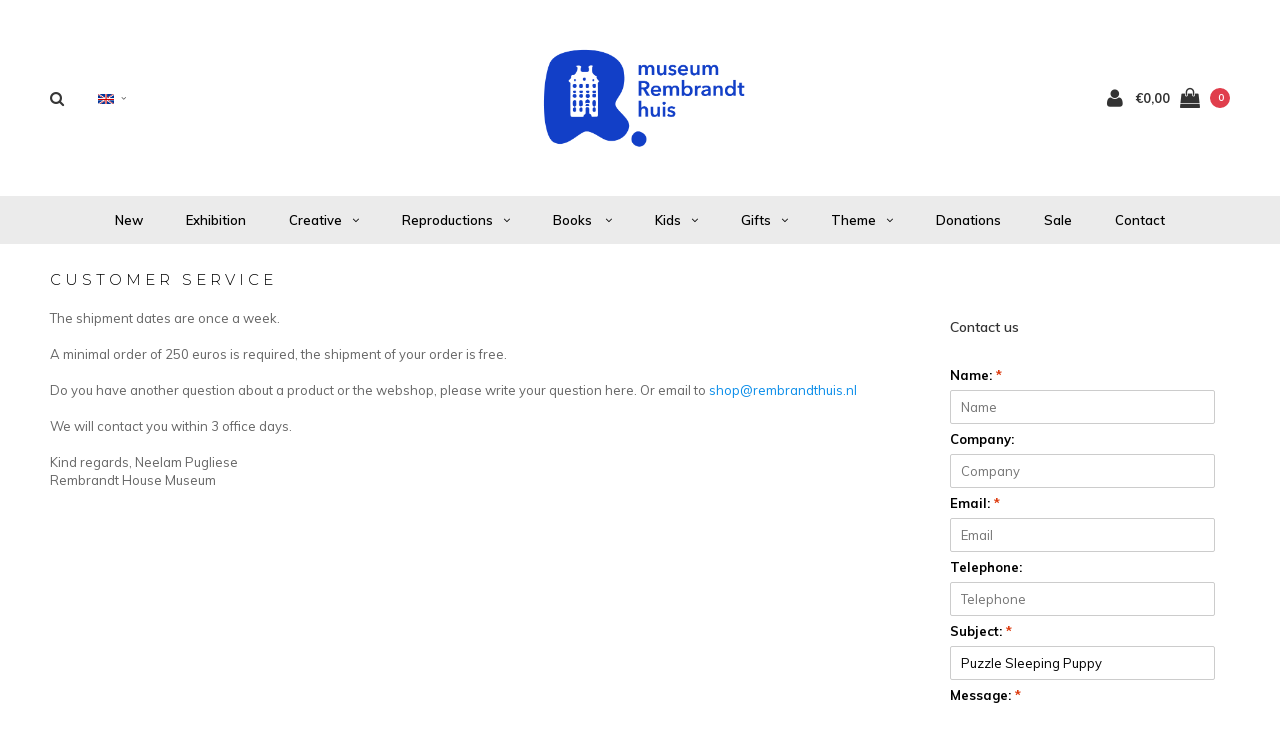

--- FILE ---
content_type: text/html;charset=utf-8
request_url: https://webshop.rembrandthuis.nl/en/service/?subject=Puzzle%20Sleeping%20Puppy
body_size: 7949
content:
<!DOCTYPE html>
<html lang="en">
  <head>
    
        
    <meta charset="utf-8"/>
<!-- [START] 'blocks/head.rain' -->
<!--

  (c) 2008-2026 Lightspeed Netherlands B.V.
  http://www.lightspeedhq.com
  Generated: 22-01-2026 @ 00:16:55

-->
<link rel="canonical" href="https://webshop.rembrandthuis.nl/en/service/"/>
<link rel="alternate" href="https://webshop.rembrandthuis.nl/en/index.rss" type="application/rss+xml" title="New products"/>
<meta name="robots" content="noodp,noydir"/>
<meta property="og:url" content="https://webshop.rembrandthuis.nl/en/service/?source=facebook"/>
<meta property="og:site_name" content="Webshop - Museum Rembrandthouse"/>
<meta property="og:title" content="Customer Service Webshop Rembrandt House Museum"/>
<meta property="og:description" content="the most complete webshop of Rembrandt merchandise, books and T-shirts, fridge magnets and serving trays, notebooks and reproductions"/>
<!--[if lt IE 9]>
<script src="https://cdn.webshopapp.com/assets/html5shiv.js?2025-02-20"></script>
<![endif]-->
<!-- [END] 'blocks/head.rain' -->
    <title>Customer Service Webshop Rembrandt House Museum - Webshop - Museum Rembrandthouse</title>
    <meta name="description" content="the most complete webshop of Rembrandt merchandise, books and T-shirts, fridge magnets and serving trays, notebooks and reproductions">
    <meta name="keywords" content="Customer, Service, articles Rembrandt, Rembrandt Gifts, Rembrandt Books, Graphic work by Rembrandt, Handprinted etchings of Rembrandt, Replica&#039;s Rembrandt">
    <meta http-equiv="X-UA-Compatible" content="IE=edge">
    <meta name="viewport" content="width=device-width, initial-scale=1.0">
    <meta name="apple-mobile-web-app-capable" content="yes">
    <meta name="apple-mobile-web-app-status-bar-style" content="black">
    <meta content='width=device-width, initial-scale=1.0, maximum-scale=1.0, user-scalable=0' name='viewport' />
    
    <link rel="shortcut icon" href="https://cdn.webshopapp.com/shops/41435/themes/166590/v/1917209/assets/favicon.ico?20230612130129" type="image/x-icon" />
    <link href='//fonts.googleapis.com/css?family=Muli:400,300,600,700,800,900' rel='stylesheet' type='text/css'>
    <link href='//fonts.googleapis.com/css?family=Montserrat:400,300,600,700,800,900' rel='stylesheet' type='text/css'>
    <link rel="shortcut icon" href="https://cdn.webshopapp.com/shops/41435/themes/166590/v/1917209/assets/favicon.ico?20230612130129" type="image/x-icon" /> 
    
    <link rel="stylesheet" href="https://cdn.webshopapp.com/shops/41435/themes/166590/assets/bootstrap.css?20230612130750" />
    <link rel="stylesheet" href="https://cdn.webshopapp.com/shops/41435/themes/166590/assets/font-awesome-min.css?20230612130750" />
    <link rel="stylesheet" href="https://cdn.webshopapp.com/shops/41435/themes/166590/assets/ionicons.css?20230612130750" />
    <link rel="stylesheet" href="https://cdn.webshopapp.com/shops/41435/themes/166590/assets/transition.css?20230612130750" />
    <link rel="stylesheet" href="https://cdn.webshopapp.com/shops/41435/themes/166590/assets/dropdown.css?20230612130750" />
    <link rel="stylesheet" href="https://cdn.webshopapp.com/shops/41435/themes/166590/assets/checkbox.css?20230612130750" />
    <link rel="stylesheet" href="https://cdn.webshopapp.com/shops/41435/themes/166590/assets/owl-carousel.css?20230612130750" />
    <link rel="stylesheet" href="https://cdn.webshopapp.com/shops/41435/themes/166590/assets/jquery-fancybox.css?20230612130750" />
    <link rel="stylesheet" href="https://cdn.webshopapp.com/shops/41435/themes/166590/assets/jquery-custom-scrollbar.css?20230612130750" />
    <link rel="stylesheet" href="https://cdn.webshopapp.com/assets/gui-2-0.css?2025-02-20" />
    <link rel="stylesheet" href="https://cdn.webshopapp.com/assets/gui-responsive-2-0.css?2025-02-20" />   
        <link rel="stylesheet" href="https://cdn.webshopapp.com/shops/41435/themes/166590/assets/style.css?20230612130750" />  
    <link rel="stylesheet" href="https://cdn.webshopapp.com/shops/41435/themes/166590/assets/responsive.css?20230612130750" />
    <link rel="stylesheet" href="https://cdn.webshopapp.com/shops/41435/themes/166590/assets/settings.css?20230612130750" />
        <link rel="stylesheet" href="https://cdn.webshopapp.com/shops/41435/themes/166590/assets/cart.css?20230612130750" /> 
    <link rel="stylesheet" href="https://cdn.webshopapp.com/shops/41435/themes/166590/assets/custom.css?20230612130750" />
    <link rel="stylesheet" href="https://cdn.webshopapp.com/shops/41435/themes/166590/assets/new.css?20230612130750" />
    <link rel="stylesheet" href="https://cdn.webshopapp.com/shops/41435/themes/166590/assets/wsa-css.css?20230612130750" />
    
    <script src="https://cdn.webshopapp.com/assets/jquery-1-9-1.js?2025-02-20"></script>
    <script src="https://cdn.webshopapp.com/assets/jquery-ui-1-10-1.js?2025-02-20"></script>
    
    <script type="text/javascript" src="https://cdn.webshopapp.com/shops/41435/themes/166590/assets/transition.js?20230612130750"></script>
    <script type="text/javascript" src="https://cdn.webshopapp.com/shops/41435/themes/166590/assets/dropdown.js?20230612130750"></script>
    <script type="text/javascript" src="https://cdn.webshopapp.com/shops/41435/themes/166590/assets/checkbox.js?20230612130750"></script>
    <script type="text/javascript" src="https://cdn.webshopapp.com/shops/41435/themes/166590/assets/owl-carousel.js?20230612130750"></script>
    <script type="text/javascript" src="https://cdn.webshopapp.com/shops/41435/themes/166590/assets/jquery-fancybox.js?20230612130750"></script>
    <script type="text/javascript" src="https://cdn.webshopapp.com/shops/41435/themes/166590/assets/jquery-custom-scrollbar.js?20230612130750"></script>
    <script type="text/javascript" src="https://cdn.webshopapp.com/shops/41435/themes/166590/assets/jquery-countdown-min.js?20230612130750"></script>
        <script type="text/javascript" src="https://cdn.webshopapp.com/shops/41435/themes/166590/assets/global.js?20230612130750"></script>
		    <script type="text/javascript" src="https://cdn.webshopapp.com/shops/41435/themes/166590/assets/jcarousel.js?20230612130750"></script>
    <script type="text/javascript" src="https://cdn.webshopapp.com/assets/gui.js?2025-02-20"></script>
    <script type="text/javascript" src="https://cdn.webshopapp.com/assets/gui-responsive-2-0.js?2025-02-20"></script>
    
        <meta name="msapplication-config" content="https://cdn.webshopapp.com/shops/41435/themes/166590/assets/browserconfig.xml?20230612130750">
<meta property="og:title" content="Customer Service Webshop Rembrandt House Museum">
<meta property="og:type" content="website"> 
<meta property="og:description" content="the most complete webshop of Rembrandt merchandise, books and T-shirts, fridge magnets and serving trays, notebooks and reproductions">
<meta property="og:site_name" content="Webshop - Museum Rembrandthouse">
<meta property="og:url" content="https://webshop.rembrandthuis.nl/">
<meta property="og:image" content="https://cdn.webshopapp.com/shops/41435/themes/166590/assets/first-image-1.jpg?20230612130750">
<meta name="twitter:title" content="Customer Service Webshop Rembrandt House Museum">
<meta name="twitter:description" content="the most complete webshop of Rembrandt merchandise, books and T-shirts, fridge magnets and serving trays, notebooks and reproductions">
<meta name="twitter:site" content="Webshop - Museum Rembrandthouse">
<meta name="twitter:card" content="https://cdn.webshopapp.com/shops/41435/themes/166590/v/1914507/assets/logo.png?20230612125737">
<meta name="twitter:image" content="https://cdn.webshopapp.com/shops/41435/themes/166590/assets/first-image-1.jpg?20230612130750">
<ul class="hidden-data hidden"><li>41435</li><li>166590</li><li>ja</li><li>en</li><li>live</li><li></li><li>https://webshop.rembrandthuis.nl/en/</li></ul>
<script type="application/ld+json">
  [
        {
      "@context": "http://schema.org/",
      "@type": "Organization",
      "url": "https://webshop.rembrandthuis.nl/",
      "name": "Webshop - Museum Rembrandthouse",
      "legalName": "Webshop - Museum Rembrandthouse",
      "description": "the most complete webshop of Rembrandt merchandise, books and T-shirts, fridge magnets and serving trays, notebooks and reproductions",
      "logo": "https://cdn.webshopapp.com/shops/41435/themes/166590/v/1914507/assets/logo.png?20230612125737",
      "image": "https://cdn.webshopapp.com/shops/41435/themes/166590/assets/first-image-1.jpg?20230612130750",
      "contactPoint": {
        "@type": "ContactPoint",
        "contactType": "Customer service",
        "telephone": ""
      },
      "address": {
        "@type": "PostalAddress",
        "streetAddress": "",
        "addressLocality": "",
        "postalCode": "",
        "addressCountry": "EN"
      }
    },
    { 
      "@context": "http://schema.org", 
      "@type": "WebSite", 
      "url": "https://webshop.rembrandthuis.nl/", 
      "name": "Webshop - Museum Rembrandthouse",
      "description": "the most complete webshop of Rembrandt merchandise, books and T-shirts, fridge magnets and serving trays, notebooks and reproductions",
      "author": [
        {
          "@type": "Organization",
          "url": "https://www.dmws.nl/",
          "name": "DMWS B.V.",
          "address": {
            "@type": "PostalAddress",
            "streetAddress": "Klokgebouw 195 (Strijp-S)",
            "addressLocality": "Eindhoven",
            "addressRegion": "NB",
            "postalCode": "5617 AB",
            "addressCountry": "NL"
          }
        }
      ]
    }
  ]
</script>    <!--[if lt IE 9]>
    <link rel="stylesheet" href="https://cdn.webshopapp.com/shops/41435/themes/166590/assets/style-ie.css?20230612130750" />
    <![endif]-->
  </head>
  <body>  
 
        

<div class="cart-dropdown">
  <div class="cart-title">Cart<span class="items">(0 Products)</span></div>
  <a href="javascript:void(0)" class="close-cart-drp"><i class="fa fa-close"></i></a>

  <div class="cart-body">
    <div class="cart-products grid column-orient center">
          </div>
  </div>
  <div class="empty-cart">
  No products found
</div>
</div>
<div class="menu-wrap main-menu-capitalize">
    <div class="close-menu"><i class="ion ion-ios-close-empty"></i></div>
    <div class="menu-box">
      <div class="menu-logo large"><a href="https://webshop.rembrandthuis.nl/en/"><img src="https://cdn.webshopapp.com/shops/41435/themes/166590/v/1917205/assets/logo-light.png?20230612125853" alt="Webshop - Museum Rembrandthouse"></a></div>
        <ul>
          <li><a href="https://webshop.rembrandthuis.nl/en/">Home</a></li>
                      <li><a href="https://webshop.rembrandthuis.nl/en/new/">New</a>                          </li>
                      <li><a href="https://webshop.rembrandthuis.nl/en/exhibition/">Exhibition </a>                          </li>
                      <li><a href="https://webshop.rembrandthuis.nl/en/creative/">Creative</a><span class="more-cats"><span class="plus-min"></span></span>                              <ul class="sub ">
                                      <li><a href="https://webshop.rembrandthuis.nl/en/creative/painting/">Painting</a>                                          </li>
                                      <li><a href="https://webshop.rembrandthuis.nl/en/creative/drawing-etching-colouring/">Drawing, Etching &amp; Colouring</a>                                          </li>
                                      <li><a href="https://webshop.rembrandthuis.nl/en/creative/building-crafting/">Building &amp; Crafting</a>                                          </li>
                                      <li><a href="https://webshop.rembrandthuis.nl/en/creative/writing/">Writing</a>                                          </li>
                                  </ul>
                          </li>
                      <li><a href="https://webshop.rembrandthuis.nl/en/reproductions/">Reproductions</a><span class="more-cats"><span class="plus-min"></span></span>                              <ul class="sub ">
                                      <li><a href="https://webshop.rembrandthuis.nl/en/reproductions/etching-portraits-handprinted/">ETCHING Portraits Handprinted</a>                                          </li>
                                      <li><a href="https://webshop.rembrandthuis.nl/en/reproductions/etching-biblical-scenes-handprinted/">ETCHING Biblical Scenes Handprinted</a>                                          </li>
                                      <li><a href="https://webshop.rembrandthuis.nl/en/reproductions/etching-landscapes-handprinted/">ETCHING Landscapes Handprinted</a>                                          </li>
                                      <li><a href="https://webshop.rembrandthuis.nl/en/reproductions/etching-genre-nudes-handprinted/">ETCHING Genre &amp; Nudes Handprinted</a>                                          </li>
                                      <li><a href="https://webshop.rembrandthuis.nl/en/reproductions/reproductions-posters/">Reproductions &amp; Posters</a>                                          </li>
                                      <li><a href="https://webshop.rembrandthuis.nl/en/reproductions/postcards/">Postcards</a>                                          </li>
                                      <li><a href="https://webshop.rembrandthuis.nl/en/reproductions/original-etchings/">Original Etchings</a>                                          </li>
                                  </ul>
                          </li>
                      <li><a href="https://webshop.rembrandthuis.nl/en/books/">Books </a><span class="more-cats"><span class="plus-min"></span></span>                              <ul class="sub ">
                                      <li><a href="https://webshop.rembrandthuis.nl/en/books/exhibition/">Exhibition</a>                                          </li>
                                      <li><a href="https://webshop.rembrandthuis.nl/en/books/books/">Books</a>                                          </li>
                                      <li><a href="https://webshop.rembrandthuis.nl/en/books/bookmarks/">Bookmarks</a>                                          </li>
                                      <li><a href="https://webshop.rembrandthuis.nl/en/books/childrens-books/">Children&#039;s books</a>                                          </li>
                                      <li><a href="https://webshop.rembrandthuis.nl/en/books/d-f/">D / F </a>                                          </li>
                                      <li><a href="https://webshop.rembrandthuis.nl/en/books/e-book/">E-Book</a>                                          </li>
                                  </ul>
                          </li>
                      <li><a href="https://webshop.rembrandthuis.nl/en/kids/">Kids</a><span class="more-cats"><span class="plus-min"></span></span>                              <ul class="sub ">
                                      <li><a href="https://webshop.rembrandthuis.nl/en/kids/educational-materials/">Educational materials</a>                                          </li>
                                      <li><a href="https://webshop.rembrandthuis.nl/en/kids/reading-looking/">Reading &amp; Looking</a>                                          </li>
                                      <li><a href="https://webshop.rembrandthuis.nl/en/kids/playing-creating/">Playing &amp; Creating</a>                                          </li>
                                      <li><a href="https://webshop.rembrandthuis.nl/en/kids/eating-gadgets/">Eating &amp; Gadgets</a>                                          </li>
                                  </ul>
                          </li>
                      <li><a href="https://webshop.rembrandthuis.nl/en/gifts/">Gifts</a><span class="more-cats"><span class="plus-min"></span></span>                              <ul class="sub ">
                                      <li><a href="https://webshop.rembrandthuis.nl/en/gifts/games-puzzles/">Games &amp; Puzzles</a>                                          </li>
                                      <li><a href="https://webshop.rembrandthuis.nl/en/gifts/living/">Living</a>                                          </li>
                                      <li><a href="https://webshop.rembrandthuis.nl/en/gifts/jewellery/">Jewellery</a>                                          </li>
                                      <li><a href="https://webshop.rembrandthuis.nl/en/gifts/fashion-accessories/">Fashion &amp; Accessories</a>                                          </li>
                                      <li><a href="https://webshop.rembrandthuis.nl/en/gifts/paperware/">Paperware</a>                                          </li>
                                      <li><a href="https://webshop.rembrandthuis.nl/en/gifts/food-drinks/">Food &amp; Drinks</a>                                          </li>
                                      <li><a href="https://webshop.rembrandthuis.nl/en/gifts/magnets/">Magnets</a>                                          </li>
                                  </ul>
                          </li>
                      <li><a href="https://webshop.rembrandthuis.nl/en/theme/">Theme</a><span class="more-cats"><span class="plus-min"></span></span>                              <ul class="sub ">
                                      <li><a href="https://webshop.rembrandthuis.nl/en/theme/landscapes/">Landscapes</a>                                          </li>
                                      <li><a href="https://webshop.rembrandthuis.nl/en/theme/self-portraits/">Self-portraits</a>                                          </li>
                                      <li><a href="https://webshop.rembrandthuis.nl/en/theme/rembrandts-house/">Rembrandt&#039;s house</a>                                          </li>
                                      <li><a href="https://webshop.rembrandthuis.nl/en/theme/animals/">Animals</a>                                          </li>
                                      <li><a href="https://webshop.rembrandthuis.nl/en/theme/bible/">Bible</a>                                          </li>
                                  </ul>
                          </li>
                      <li><a href="https://webshop.rembrandthuis.nl/en/donations/">Donations</a>                          </li>
                      <li><a href="https://webshop.rembrandthuis.nl/en/sale/">Sale</a>                          </li>
          
                                        <li class=""><a href="https://webshop.rembrandthuis.nl/en/service/">Contact</a></li>
                    
          
                    <li><a href="javascript:;">Language: <strong>EN</strong></a><span class="more-cats"><span class="plus-min"></span></span>
            <ul>
                                   <li><a href="https://webshop.rembrandthuis.nl/nl/service/"  title="Nederlands" lang="nl">Nederlands</a></li>
                                   <li><a href="https://webshop.rembrandthuis.nl/en/service/"  title="English" lang="en">English</a></li>
                          </ul>
          </li>
          
          
        </ul>

    </div>
  </div>

  <div class="body-wrap">
    <header id="header">
      <div class="main-header">
        <div class="container">
          <div class="main-header-inner">
            <div class="grid center">
              <div class=" grid-cell search-right-icon search-icon-global language-bar-wrapper hidden-sm hidden-xs">
                <a class="search-icon-self " href="javascript:void(0)"><i class="fa fa-search"></i></a>
                <ul class="language-bar ">
                  
                                                    <li class="custom-dropdown custom-language custom-language-en"><span></span><i class="fa fa-angle-down" aria-hidden="true"></i>

                    <div class="custom-languages">
                      <div class="options">
                        <div class="option languageOptions">
                          <label>Language:</label>
                          <div class="ui selection dropdown">
                            <input type="hidden" name="custom-language" value="https://webshop.rembrandthuis.nl/en/">
                            <i class="dropdown icon"></i>
                            <div class="default text no-cur-language-wrapper custom-language custom-language-en"><span></span>English</div>
                            <div class="menu">
                                                            <div class="item custom-language custom-language-nl" data-value="https://webshop.rembrandthuis.nl/nl/">
                                <a href="https://webshop.rembrandthuis.nl/nl/service/" title="Nederlands" lang="">Nederlands</a>
                              </div>
                                                            <div class="item custom-language custom-language-en" data-value="https://webshop.rembrandthuis.nl/en/">
                                <a href="https://webshop.rembrandthuis.nl/en/service/" title="English" lang="">English</a>
                              </div>
                                                          </div>
                          </div>
                        </div>
                      </div>
                    </div>
                  </li>
                                  
                </ul>
              </div>


              <div class="grid-cell mobilemenu-btn hidden-md hidden-lg"><a class="open-menu" href="javascript:;"><?xml version="1.0" encoding="utf-8"?>
<!-- Generator: Adobe Illustrator 20.1.0, SVG Export Plug-In . SVG Version: 6.00 Build 0)  -->
<svg version="1.1" id="Capa_1" xmlns="http://www.w3.org/2000/svg" xmlns:xlink="http://www.w3.org/1999/xlink" x="0px" y="0px"
	 viewBox="0 0 352 352" style="enable-background:new 0 0 352 352;" xml:space="preserve">
<style type="text/css">
	
</style>
<g>
	<g>
		<path class="menuicon-svg" d="M0,56v48h48V56H0z M80,56v48h224V56H80z M0,152v48h48v-48H0z M80,152v48h160v-48H80z M0,248v48h48v-48H0z
			 M80,248v48h272v-48H80z"/>
	</g>
</g>
</svg></a></div>
              <div class="grid-cell search-narrow-show visible-xs visible-sm">
                <a class="search-icon-self   search-mob-removed " href="javascript:void(0)"><i class="fa fa-search"></i></a>
              </div>


              <div class="grid-cell center logo-center-tab logo-mobile-move-center logo large"><a href="https://webshop.rembrandthuis.nl/en/"><img src="https://cdn.webshopapp.com/shops/41435/themes/166590/v/1914507/assets/logo.png?20230612125737" alt="Webshop - Museum Rembrandthouse"></a></div>

              
                            
                            
              <div class="grid-cell cart-block-wrap cart">
                <div class="grid center justify-end">
                                                      <div class="grid-cell grow0 user-login-block">
                                          <div class="dark"><a href="https://webshop.rembrandthuis.nl/en/account/"><i class="fa fa-user"></i></a></div>
                                      </div>
                  <div class="grid-cell grow0 ">
                    <a href="javascript:;" class="open-cart">

                      <span class="text hidden-xs">
                                                €0,00
                                              </span>
                      <span class="icon"><i class="fa fa-shopping-bag"></i></span>
                      <span class="items">0</span>
                    </a>
                  </div>
                </div>
              </div>
            </div>
          </div>
        </div>
        
        <div class="main-menu hidden-xs hidden-sm main-menu-capitalize">
          <div class="container">
            <ul class="">
              
              

                                          <li class="with-small-menu"><a href="https://webshop.rembrandthuis.nl/en/new/">New</a>
                              </li>
                            <li class="with-small-menu"><a href="https://webshop.rembrandthuis.nl/en/exhibition/">Exhibition </a>
                              </li>
                            <li class="with-small-menu"><a href="https://webshop.rembrandthuis.nl/en/creative/">Creative<i class="fa fa-angle-down" aria-hidden="true"></i></a>
                
                <ul class="small-dropdown">
                                    <li>
                    <a href="https://webshop.rembrandthuis.nl/en/creative/painting/">Painting</a>
                    
                  </li>
                                    <li>
                    <a href="https://webshop.rembrandthuis.nl/en/creative/drawing-etching-colouring/">Drawing, Etching &amp; Colouring</a>
                    
                  </li>
                                    <li>
                    <a href="https://webshop.rembrandthuis.nl/en/creative/building-crafting/">Building &amp; Crafting</a>
                    
                  </li>
                                    <li>
                    <a href="https://webshop.rembrandthuis.nl/en/creative/writing/">Writing</a>
                    
                  </li>
                                  </ul>

                              </li>
                            <li class="with-small-menu"><a href="https://webshop.rembrandthuis.nl/en/reproductions/">Reproductions<i class="fa fa-angle-down" aria-hidden="true"></i></a>
                
                <ul class="small-dropdown">
                                    <li>
                    <a href="https://webshop.rembrandthuis.nl/en/reproductions/etching-portraits-handprinted/">ETCHING Portraits Handprinted</a>
                    
                  </li>
                                    <li>
                    <a href="https://webshop.rembrandthuis.nl/en/reproductions/etching-biblical-scenes-handprinted/">ETCHING Biblical Scenes Handprinted</a>
                    
                  </li>
                                    <li>
                    <a href="https://webshop.rembrandthuis.nl/en/reproductions/etching-landscapes-handprinted/">ETCHING Landscapes Handprinted</a>
                    
                  </li>
                                    <li>
                    <a href="https://webshop.rembrandthuis.nl/en/reproductions/etching-genre-nudes-handprinted/">ETCHING Genre &amp; Nudes Handprinted</a>
                    
                  </li>
                                    <li>
                    <a href="https://webshop.rembrandthuis.nl/en/reproductions/reproductions-posters/">Reproductions &amp; Posters</a>
                    
                  </li>
                                    <li>
                    <a href="https://webshop.rembrandthuis.nl/en/reproductions/postcards/">Postcards</a>
                    
                  </li>
                                    <li>
                    <a href="https://webshop.rembrandthuis.nl/en/reproductions/original-etchings/">Original Etchings</a>
                    
                  </li>
                                  </ul>

                              </li>
                            <li class="with-small-menu"><a href="https://webshop.rembrandthuis.nl/en/books/">Books <i class="fa fa-angle-down" aria-hidden="true"></i></a>
                
                <ul class="small-dropdown">
                                    <li>
                    <a href="https://webshop.rembrandthuis.nl/en/books/exhibition/">Exhibition</a>
                    
                  </li>
                                    <li>
                    <a href="https://webshop.rembrandthuis.nl/en/books/books/">Books</a>
                    
                  </li>
                                    <li>
                    <a href="https://webshop.rembrandthuis.nl/en/books/bookmarks/">Bookmarks</a>
                    
                  </li>
                                    <li>
                    <a href="https://webshop.rembrandthuis.nl/en/books/childrens-books/">Children&#039;s books</a>
                    
                  </li>
                                    <li>
                    <a href="https://webshop.rembrandthuis.nl/en/books/d-f/">D / F </a>
                    
                  </li>
                                    <li>
                    <a href="https://webshop.rembrandthuis.nl/en/books/e-book/">E-Book</a>
                    
                  </li>
                                  </ul>

                              </li>
                            <li class="with-small-menu"><a href="https://webshop.rembrandthuis.nl/en/kids/">Kids<i class="fa fa-angle-down" aria-hidden="true"></i></a>
                
                <ul class="small-dropdown">
                                    <li>
                    <a href="https://webshop.rembrandthuis.nl/en/kids/educational-materials/">Educational materials</a>
                    
                  </li>
                                    <li>
                    <a href="https://webshop.rembrandthuis.nl/en/kids/reading-looking/">Reading &amp; Looking</a>
                    
                  </li>
                                    <li>
                    <a href="https://webshop.rembrandthuis.nl/en/kids/playing-creating/">Playing &amp; Creating</a>
                    
                  </li>
                                    <li>
                    <a href="https://webshop.rembrandthuis.nl/en/kids/eating-gadgets/">Eating &amp; Gadgets</a>
                    
                  </li>
                                  </ul>

                              </li>
                            <li class="with-small-menu"><a href="https://webshop.rembrandthuis.nl/en/gifts/">Gifts<i class="fa fa-angle-down" aria-hidden="true"></i></a>
                
                <ul class="small-dropdown">
                                    <li>
                    <a href="https://webshop.rembrandthuis.nl/en/gifts/games-puzzles/">Games &amp; Puzzles</a>
                    
                  </li>
                                    <li>
                    <a href="https://webshop.rembrandthuis.nl/en/gifts/living/">Living</a>
                    
                  </li>
                                    <li>
                    <a href="https://webshop.rembrandthuis.nl/en/gifts/jewellery/">Jewellery</a>
                    
                  </li>
                                    <li>
                    <a href="https://webshop.rembrandthuis.nl/en/gifts/fashion-accessories/">Fashion &amp; Accessories</a>
                    
                  </li>
                                    <li>
                    <a href="https://webshop.rembrandthuis.nl/en/gifts/paperware/">Paperware</a>
                    
                  </li>
                                    <li>
                    <a href="https://webshop.rembrandthuis.nl/en/gifts/food-drinks/">Food &amp; Drinks</a>
                    
                  </li>
                                    <li>
                    <a href="https://webshop.rembrandthuis.nl/en/gifts/magnets/">Magnets</a>
                    
                  </li>
                                  </ul>

                              </li>
                            <li class="with-small-menu"><a href="https://webshop.rembrandthuis.nl/en/theme/">Theme<i class="fa fa-angle-down" aria-hidden="true"></i></a>
                
                <ul class="small-dropdown">
                                    <li>
                    <a href="https://webshop.rembrandthuis.nl/en/theme/landscapes/">Landscapes</a>
                    
                  </li>
                                    <li>
                    <a href="https://webshop.rembrandthuis.nl/en/theme/self-portraits/">Self-portraits</a>
                    
                  </li>
                                    <li>
                    <a href="https://webshop.rembrandthuis.nl/en/theme/rembrandts-house/">Rembrandt&#039;s house</a>
                    
                  </li>
                                    <li>
                    <a href="https://webshop.rembrandthuis.nl/en/theme/animals/">Animals</a>
                    
                  </li>
                                    <li>
                    <a href="https://webshop.rembrandthuis.nl/en/theme/bible/">Bible</a>
                    
                  </li>
                                  </ul>

                              </li>
                            <li class="with-small-menu"><a href="https://webshop.rembrandthuis.nl/en/donations/">Donations</a>
                              </li>
                            <li class="with-small-menu"><a href="https://webshop.rembrandthuis.nl/en/sale/">Sale</a>
                              </li>
                            
              
              
              
                            <li class="with-small-menu"><a href="https://webshop.rembrandthuis.nl/en/service/">Contact</a></li>
                            
              
            </ul>
          </div>
        </div>

        <div class="grid-cell mobile-search">
          <form action="https://webshop.rembrandthuis.nl/en/search/" method="get" id="formSearchMobile">
            <input type="text" name="q" autocomplete="off"  value="" placeholder="Search..."/>
          </form>
        </div>

      </div>

      

      
            <div id="search" class="search right-search-tab right-search-dropdown ">
        <form action="https://webshop.rembrandthuis.nl/en/search/" method="get" id="formSearch">
                    <a class="search-icon-mobile visible-xs " href="javascript:void(0)"><i class="fa fa-search"></i></a>
                    <input class="searbar-input" type="text" name="q" autocomplete="off"  value="" placeholder="Search..."/>
          <span class="search-text-remover"><i class="fa fa-close"></i></span>

          <div class="autocomplete">
            <div class="search-products products-livesearch grid center wrap"></div>
            <div class="more"><a href="#">View all results <span>(0)</span></a></div>
            <div class="notfound">No products found...</div>
          </div>

        </form>
      </div>
    </header>     
                
    <main>
      <div class="container main-content fixed-content ">
                  <link rel="stylesheet" type="text/css" href="https://cdn.webshopapp.com/assets/gui-core.css?2025-02-20" />
<script src="https://cdn.webshopapp.com/assets/gui-core.js?2025-02-20"></script>
 
<form id="gui-form" action="https://webshop.rembrandthuis.nl/en/service/contactPost/" method="post">
<input type="hidden" name="key" value="1635df9dad2123eb9df6ca06be8ec6b6" />
<input type="text" name="url" value="" placeholder="URL" class="gui-hide" />
<div id="gui-wrapper" class="gui gui-faq">
  <div class="gui-page-title" role="heading" aria-level="1">Customer Service</div>
  <div class="gui-col2-right">
    <div class="gui-col2-right-col1 gui-div-faq-questions">
                    <p>The shipment dates are once a week.</p>
<p> </p>
<p>A minimal order of 250 euros is required, the shipment of your order is free.</p>
<p> </p>
<p>Do you have another question about a product or the webshop, please write your question here. Or email to <a href="/cdn-cgi/l/email-protection#98ebf0f7e8d8eafdf5faeaf9f6fcecf0edf1ebb6f6f4"><span class="__cf_email__" data-cfemail="57243f38271725323a3525363933233f223e2479393b">[email&#160;protected]</span></a></p>
<p> </p>
<p>We will contact you within 3 office days. </p>
<p> </p>
<p>Kind regards, Neelam Pugliese</p>
<p>Rembrandt House Museum</p>
        <div class="gui-spacer"></div>
                </div>
    <div class="gui-col2-right-col2 gui-div-faq-right" role="complementary">
            <div class="gui-block gui-div-faq-form" aria-labelledby="faq-contact-us-title" role="form">
        <div class="gui-block-title" id="faq-contact-us-title"><strong>Contact us</strong></div>
        <div class="gui-block-content">
          <div class="gui-form">
            <div class="gui-field">
              <label for="gui-form-name">Name:     <em aria-hidden="true">*</em>
</label>
              <div class="gui-input">
                <input id="gui-form-name" class="gui-validate" type="text" name="name" value="" placeholder="Name" aria-required="true"/>
              </div>
            </div>
            <div class="gui-field">
              <label for="gui-form-company">Company:</label>
              <div class="gui-input">
                <input id="gui-form-company" type="text" name="company" value="" placeholder="Company" />
              </div>
            </div>
            <div class="gui-field">
              <label for="gui-form-email">Email:     <em aria-hidden="true">*</em>
</label>
              <div class="gui-input">
                <input id="gui-form-email" class="gui-validate" type="text" name="email" value="" placeholder="Email" aria-required="true"/>
              </div>
            </div>
            <div class="gui-field">
              <label for="gui-form-phone">Telephone:</label>
              <div class="gui-input">
                <input id="gui-form-phone" type="text" name="phone" value="" placeholder="Telephone" />
              </div>
            </div>
            <div class="gui-field">
              <label for="gui-form-subject">Subject:     <em aria-hidden="true">*</em>
</label>
              <div class="gui-input">
                <input id="gui-form-subject" class="gui-validate" type="text" name="subject" value="Puzzle Sleeping Puppy" placeholder="Subject" aria-required="true"/>
              </div>
            </div>
            <div class="gui-field">
              <label for="gui-form-message">Message:     <em aria-hidden="true">*</em>
</label>
              <div class="gui-text">
                <textarea id="gui-form-message" class="gui-validate" name="message" placeholder="Message" aria-required="true"></textarea>
              </div>
            </div>
            <div class="gui-required" aria-hidden="true">* Required fields</div>
            <div class="gui-buttons gui-border">
              <div class="gui-left"></div>
              <div class="gui-right"><a href="javascript:;" onclick="$('#gui-form').submit();" class="gui-button-small" title="Send" role="button">Send</a></div>
              <div class="gui-clear"></div>
            </div>
          </div>
        </div>
      </div>
            <div class="gui-block gui-margin gui-div-faq-links">
        <div class="gui-block-title"><strong>More information</strong></div>
        <div class="gui-block-content">
          <ul class="gui-block-linklist">
                          <li><a href="https://webshop.rembrandthuis.nl/en/service/about/" title="About Us">About Us</a></li>
                          <li><a href="https://webshop.rembrandthuis.nl/en/service/faq/" title="FAQ&#039;S">FAQ&#039;S</a></li>
                          <li><a href="https://webshop.rembrandthuis.nl/en/service/general-terms-conditions/" title="General Terms Policy">General Terms Policy</a></li>
                          <li><a href="https://webshop.rembrandthuis.nl/en/service/privacy-policy/" title="Privacy Policy">Privacy Policy</a></li>
                          <li><a href="https://webshop.rembrandthuis.nl/en/service/" title="Customer Service">Customer Service</a></li>
                      </ul>
        </div>
      </div>
    </div>
    <div class="gui-clear"></div>
  </div>
</div>
<input type="submit" class="gui-hide" />
</form>
<script data-cfasync="false" src="/cdn-cgi/scripts/5c5dd728/cloudflare-static/email-decode.min.js"></script><script>
  gui_focus('#gui-form');
  gui_validator('#gui-form');
  gui_translation('This is a required field','This is a required field');
</script>
              </div>
    </main>
                
    <footer id="footer" class="">
  
       <div class="main-footer">
         <div class="container">
           <div class="row hidden-sm">
             
              <div class="col-lg-3 col-md-3 col-sm-6">
                <div class="footer-logo large"><a href="https://webshop.rembrandthuis.nl/en/"><img src="https://cdn.webshopapp.com/shops/41435/themes/166590/v/1917211/assets/footer-logo.png?20230612130343" alt="Webshop - Museum Rembrandthouse"></a>
                </div>
                                  <p>In dit monumentale pand in het hart van Amsterdam, dat nu een museum is, heeft Rembrandt tussen 1639 en 1658 gewoond en gewerkt. Aan de hand van een inventarislijst uit de zeventiende eeuw is het huis uiterst zorgvuldig heringericht.</p>
                                 <div class="info-desk">
                  <ul>
                                        <li>
                      <span class="icon">Telephone</span>
                      <span class="text"><a href="tel:+31 (0)20 520 0400">+31 (0)20 520 0400</a></span>
                    </li>
                                                            <li>
                      <span class="icon">Email</span>
                      <span class="text"><a href="/cdn-cgi/l/email-protection#7a0912150a3a081f1718081b141e0e120f1309541416"><span class="__cf_email__" data-cfemail="4033282f300032252d2232212e2434283529336e2e2c">[email&#160;protected]</span></a></span>
                    </li>
                      
                  </ul>
                </div>
                <div class="socials">
                  <a href="https://www.facebook.com/MuseumHetRembrandthuis/" class="social-icon" target="_blank"><i class="fa fa-facebook" aria-hidden="true"></i></a>                  <a href="https://twitter.com/rembrandthuis" class="social-icon" target="_blank"><i class="fa fa-twitter" aria-hidden="true"></i></a>                  <a href="https://www.instagram.com/museumhetrembrandthuis/" class="social-icon" target="_blank" title="Instagram Webshop - Museum Rembrandthouse"><i class="fa fa-instagram" aria-hidden="true"></i></a>                  <a href="https://www.pinterest.com/rembrandthuis/" class="social-icon" target="_blank"><i class="fa fa-pinterest" aria-hidden="true"></i></a>                                                      <a href="https://www.youtube.com/MuseumRembrandthuis" class="social-icon" target="_blank"><i class="fa fa-youtube" aria-hidden="true"></i></a>                  <a href="https://webshop.rembrandthuis.nl/en/index.rss" class="social-icon" target="_blank"><i class="fa fa-rss" aria-hidden="true"></i></a>                                                                      </div>
                
               
                
              </div>
              
              <div class="col-lg-2 col-md-2 col-lg-offset-1 col-md-offset-1 col-sm-2">
                <div class="mobile-slide">
                  <div class="footer-title">Categories <span class="more-cats"><span class="plus-min"></span></span></div> 
                  <ul>
                                        <li><a href="https://webshop.rembrandthuis.nl/en/new/">New</a></li>
                                        <li><a href="https://webshop.rembrandthuis.nl/en/exhibition/">Exhibition </a></li>
                                        <li><a href="https://webshop.rembrandthuis.nl/en/creative/">Creative</a></li>
                                        <li><a href="https://webshop.rembrandthuis.nl/en/reproductions/">Reproductions</a></li>
                                        <li><a href="https://webshop.rembrandthuis.nl/en/books/">Books </a></li>
                                        <li><a href="https://webshop.rembrandthuis.nl/en/kids/">Kids</a></li>
                                        <li><a href="https://webshop.rembrandthuis.nl/en/gifts/">Gifts</a></li>
                                        <li><a href="https://webshop.rembrandthuis.nl/en/theme/">Theme</a></li>
                                      </ul>
                </div>
              </div>
              
              <div class="col-lg-2 col-md-2 col-lg-offset-1 col-md-offset-1 col-sm-2">
                <div class="mobile-slide">
                  <div class="footer-title">Customer service <span class="more-cats"><span class="plus-min"></span></span></div>   
                  <ul>
                                          <li><a href="https://webshop.rembrandthuis.nl/en/service/about/">About Us</a></li>
                                          <li><a href="https://webshop.rembrandthuis.nl/en/service/faq/">FAQ&#039;S</a></li>
                                          <li><a href="https://webshop.rembrandthuis.nl/en/service/general-terms-conditions/">General Terms Policy</a></li>
                                          <li><a href="https://webshop.rembrandthuis.nl/en/service/privacy-policy/">Privacy Policy</a></li>
                                          <li><a href="https://webshop.rembrandthuis.nl/en/service/">Customer Service</a></li>
                                      </ul>
                </div>
              </div>
              
              <div class="col-lg-2 col-md-2 col-lg-offset-1 col-md-offset-1 col-sm-2">
                <div class="mobile-slide">
                  <div class="footer-title">My account <span class="more-cats"><span class="plus-min"></span></span></div>   
                  <ul>
                                        <li><a href="https://webshop.rembrandthuis.nl/en/account/" title="Register">Register</a></li>
                                        <li><a href="https://webshop.rembrandthuis.nl/en/account/orders/" title="My orders">My orders</a></li>
                    <li><a href="https://webshop.rembrandthuis.nl/en/account/tickets/" title="My tickets">My tickets</a></li>
                                        <li><a href="https://webshop.rembrandthuis.nl/en/account/wishlist/" title="My wishlist">My wishlist</a></li>
                                                            <li><a href="https://webshop.rembrandthuis.nl/en/compare/">Compare products</a></li>
                  </ul>
                </div>  
              </div>
             <div class="clearfix"></div>
             <div class="col-lg-3 col-md-3">
                           </div>
                         
             <div class="col-lg-3 col-md-3"></div>
           </div>
           
           <div class="row visible-sm">
              <div class="col-sm-6">
                <div class="col-sm-12">
                  <div class="footer-logo large"><a href="https://webshop.rembrandthuis.nl/en/"><img src="https://cdn.webshopapp.com/shops/41435/themes/166590/v/1917211/assets/footer-logo.png?20230612130343" alt="Webshop - Museum Rembrandthouse"></a>
                  </div>
                                      <p>In dit monumentale pand in het hart van Amsterdam, dat nu een museum is, heeft Rembrandt tussen 1639 en 1658 gewoond en gewerkt. Aan de hand van een inventarislijst uit de zeventiende eeuw is het huis uiterst zorgvuldig heringericht.</p>
                                     <div class="info-desk">
                    <ul>
                                            <li>
                        <span class="icon">Telephone</span>
                        <span class="text"><a href="tel:+31 (0)20 520 0400">+31 (0)20 520 0400</a></span>
                      </li>
                                                                  <li>
                        <span class="icon">Email</span>
                        <span class="text"><a href="/cdn-cgi/l/email-protection#c1b2a9aeb181b3a4aca3b3a0afa5b5a9b4a8b2efafad"><span class="__cf_email__" data-cfemail="92e1fafde2d2e0f7fff0e0f3fcf6e6fae7fbe1bcfcfe">[email&#160;protected]</span></a></span>
                      </li>
                                          </ul>
                  </div>
                  <div class="socials">
                    <a href="https://www.facebook.com/MuseumHetRembrandthuis/" class="social-icon" target="_blank"><i class="fa fa-facebook" aria-hidden="true"></i></a>                    <a href="https://twitter.com/rembrandthuis" class="social-icon" target="_blank"><i class="fa fa-twitter" aria-hidden="true"></i></a>                    <a href="https://www.instagram.com/museumhetrembrandthuis/" class="social-icon" target="_blank" title="Instagram Webshop - Museum Rembrandthouse"><i class="fa fa-instagram" aria-hidden="true"></i></a>                    <a href="https://www.pinterest.com/rembrandthuis/" class="social-icon" target="_blank"><i class="fa fa-pinterest" aria-hidden="true"></i></a>                                                            <a href="https://www.youtube.com/MuseumRembrandthuis" class="social-icon" target="_blank"><i class="fa fa-youtube" aria-hidden="true"></i></a>                    <a href="https://webshop.rembrandthuis.nl/en/index.rss" class="social-icon" target="_blank"><i class="fa fa-rss" aria-hidden="true"></i></a>                                                                              </div>



                </div>
              </div>

              <div class="col-sm-6">
                <div class="col-sm-12">
                  <div class="mobile-slide">
                    <div class="footer-title">Categories <span class="more-cats"><span class="plus-min"></span></span></div>
                    <ul>
                                            <li><a href="https://webshop.rembrandthuis.nl/en/new/">New</a></li>
                                            <li><a href="https://webshop.rembrandthuis.nl/en/exhibition/">Exhibition </a></li>
                                            <li><a href="https://webshop.rembrandthuis.nl/en/creative/">Creative</a></li>
                                            <li><a href="https://webshop.rembrandthuis.nl/en/reproductions/">Reproductions</a></li>
                                            <li><a href="https://webshop.rembrandthuis.nl/en/books/">Books </a></li>
                                            <li><a href="https://webshop.rembrandthuis.nl/en/kids/">Kids</a></li>
                                            <li><a href="https://webshop.rembrandthuis.nl/en/gifts/">Gifts</a></li>
                                            <li><a href="https://webshop.rembrandthuis.nl/en/theme/">Theme</a></li>
                                            <li><a href="https://webshop.rembrandthuis.nl/en/donations/">Donations</a></li>
                                            <li><a href="https://webshop.rembrandthuis.nl/en/sale/">Sale</a></li>
                                          </ul>
                  </div>

                </div>

                <div class="col-sm-12">
                  <div class="mobile-slide">
                    <div class="footer-title">Customer service <span class="more-cats"><span class="plus-min"></span></span></div>
                    <ul>
                                              <li><a href="https://webshop.rembrandthuis.nl/en/service/about/">About Us</a></li>
                                              <li><a href="https://webshop.rembrandthuis.nl/en/service/faq/">FAQ&#039;S</a></li>
                                              <li><a href="https://webshop.rembrandthuis.nl/en/service/general-terms-conditions/">General Terms Policy</a></li>
                                              <li><a href="https://webshop.rembrandthuis.nl/en/service/privacy-policy/">Privacy Policy</a></li>
                                              <li><a href="https://webshop.rembrandthuis.nl/en/service/">Customer Service</a></li>
                                          </ul>
                  </div>
                </div>

                <div class="col-sm-12">
                  <div class="mobile-slide">
                    <div class="footer-title">My account <span class="more-cats"><span class="plus-min"></span></span></div>
                    <ul>
                                            <li><a href="https://webshop.rembrandthuis.nl/en/account/" title="Register">Register</a></li>
                                            <li><a href="https://webshop.rembrandthuis.nl/en/account/orders/" title="My orders">My orders</a></li>
                      <li><a href="https://webshop.rembrandthuis.nl/en/account/tickets/" title="My tickets">My tickets</a></li>
                                            <li><a href="https://webshop.rembrandthuis.nl/en/account/wishlist/" title="My wishlist">My wishlist</a></li>
                                                                  <li><a href="https://webshop.rembrandthuis.nl/en/compare/">Compare products</a></li>
                    </ul>
                  </div>
                </div>

               <div class="clearfix"></div>
               <div class="col-lg-3 col-md-3">
                               </div>
               
               <div class="col-lg-3 col-md-3"></div>
              </div>
            </div>
         </div>
       </div>
       
              <div class="footer-middle">
          <div class="newsletter-bar">
            <div class="container">
              <div class="align">
                <div class="input">
                  <form id="formNewsletter" class="grid justify-space center" action="https://webshop.rembrandthuis.nl/en/account/newsletter/" method="post">
                    <input type="hidden" name="key" value="1635df9dad2123eb9df6ca06be8ec6b6" />
                    <label class="grid-cell grow0">Subscribe to newsletter</label>
                    <input class="grid-cell grow0 " type="text" name="email" id="formNewsletterEmail" value="" placeholder="E-mail address"/>
                    <a class="btn" href="#" onclick="$('#formNewsletter').submit(); return false;" title="Subscribe"><span>Send</span></a>
                  </form>
                </div>
              </div>
            </div>
          </div>
       </div>
              
       <div class="footer-bottom">
         <a class="back-top" data-scroll="body" href="javascript:;"><i class="fa fa-angle-up" aria-hidden="true"></i></a>
         <div class="container">
           <div class="left">
             © Copyright 2026
                                - Powered by
                                <a href="https://www.lightspeedhq.com/" title="Lightspeed" target="_blank">Lightspeed</a>
                                                 - Theme by <a href="http://www.designmijnwebshop.nl/" target="_blank">DMWS.nl </a>
           </div>
           <div class="right">
             
             <ul class="payments">
                                                               <li><img src="https://cdn.webshopapp.com/shops/41435/themes/166590/assets/paypalcp.png?20230612130750" alt="paypalcp"></li>
                              <li><img src="https://cdn.webshopapp.com/shops/41435/themes/166590/assets/ideal.png?20230612130750" alt="ideal"></li>
                              <li><img src="https://cdn.webshopapp.com/shops/41435/themes/166590/assets/mastercard.png?20230612130750" alt="mastercard"></li>
                              <li><img src="https://cdn.webshopapp.com/shops/41435/themes/166590/assets/visa.png?20230612130750" alt="visa"></li>
                              <li><img src="https://cdn.webshopapp.com/shops/41435/themes/166590/assets/paypal.png?20230612130750" alt="paypal"></li>
                            </ul>
           </div>
                </div>
       </div>
    </footer>

<!-- einde bodywrap --> </div> <!-- einde bodywrap -->

  <script data-cfasync="false" src="/cdn-cgi/scripts/5c5dd728/cloudflare-static/email-decode.min.js"></script><script>
    /* TRANSLATIONS */
    var readmore = 'Read more';
    var readless = 'Read less';
    var searchUrl = 'https://webshop.rembrandthuis.nl/en/search/';
    var reviews = 'Reviews';
    var incTax = 'Incl. tax';
    var outStock = 'Out of stock';
        var shopb2b = false;
            var searchTitle = 'false';
      </script>

                <!--COUNTDOWN PRODUCTPAGE-->
                      <script>
                var page = 'product';
                var showDays = [
                                                                                                                                                                                                                    ]
                 var orderBefore = '18:00:00';  
               var showFrom = '14'; 
              </script>
                <!--END COUNTDOWN PRODUCTPAGE-->
                <script>
                  var basicUrl = 'https://webshop.rembrandthuis.nl/en/';
                  var shopId = '41435';
                  var moreInfo = 'More info';
                  var noVariants = 'No variants available';
                  var currency = '€';
                </script>                
    <!-- [START] 'blocks/body.rain' -->
<script>
(function () {
  var s = document.createElement('script');
  s.type = 'text/javascript';
  s.async = true;
  s.src = 'https://webshop.rembrandthuis.nl/en/services/stats/pageview.js';
  ( document.getElementsByTagName('head')[0] || document.getElementsByTagName('body')[0] ).appendChild(s);
})();
</script>
  
<!-- Global site tag (gtag.js) - Google Analytics -->
<script async src="https://www.googletagmanager.com/gtag/js?id=G-HRY0C9Q58Y"></script>
<script>
    window.dataLayer = window.dataLayer || [];
    function gtag(){dataLayer.push(arguments);}

        gtag('consent', 'default', {"ad_storage":"denied","ad_user_data":"denied","ad_personalization":"denied","analytics_storage":"denied","region":["AT","BE","BG","CH","GB","HR","CY","CZ","DK","EE","FI","FR","DE","EL","HU","IE","IT","LV","LT","LU","MT","NL","PL","PT","RO","SK","SI","ES","SE","IS","LI","NO","CA-QC"]});
    
    gtag('js', new Date());
    gtag('config', 'G-HRY0C9Q58Y', {
        'currency': 'EUR',
                'country': 'NL'
    });

    </script>
<!-- [END] 'blocks/body.rain' -->
    </body>
</html>

--- FILE ---
content_type: text/javascript;charset=utf-8
request_url: https://webshop.rembrandthuis.nl/en/services/stats/pageview.js
body_size: -412
content:
// SEOshop 22-01-2026 00:16:57